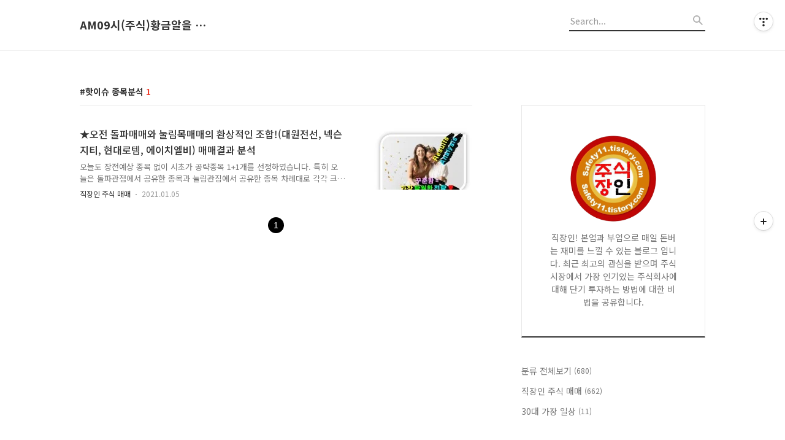

--- FILE ---
content_type: text/html;charset=UTF-8
request_url: https://safety11.tistory.com/tag/%ED%95%AB%EC%9D%B4%EC%8A%88%20%EC%A2%85%EB%AA%A9%EB%B6%84%EC%84%9D
body_size: 41216
content:
<!DOCTYPE html>
<html lang="ko">

                                                                                <head>
                <script type="text/javascript">if (!window.T) { window.T = {} }
window.T.config = {"TOP_SSL_URL":"https://www.tistory.com","PREVIEW":false,"ROLE":"guest","PREV_PAGE":"","NEXT_PAGE":"","BLOG":{"id":3521001,"name":"safety11","title":"AM09시(주식)황금알을 낳는 거위 : 날마다 수익♡","isDormancy":false,"nickName":"주장 : 주식장인","status":"open","profileStatus":"normal"},"NEED_COMMENT_LOGIN":false,"COMMENT_LOGIN_CONFIRM_MESSAGE":"","LOGIN_URL":"https://www.tistory.com/auth/login/?redirectUrl=https://safety11.tistory.com/tag/%25ED%2595%25AB%25EC%259D%25B4%25EC%258A%2588%2520%25EC%25A2%2585%25EB%25AA%25A9%25EB%25B6%2584%25EC%2584%259D","DEFAULT_URL":"https://safety11.tistory.com","USER":{"name":null,"homepage":null,"id":0,"profileImage":null},"SUBSCRIPTION":{"status":"none","isConnected":false,"isPending":false,"isWait":false,"isProcessing":false,"isNone":true},"IS_LOGIN":false,"HAS_BLOG":false,"IS_SUPPORT":false,"IS_SCRAPABLE":false,"TOP_URL":"http://www.tistory.com","JOIN_URL":"https://www.tistory.com/member/join","PHASE":"prod","ROLE_GROUP":"visitor"};
window.T.entryInfo = null;
window.appInfo = {"domain":"tistory.com","topUrl":"https://www.tistory.com","loginUrl":"https://www.tistory.com/auth/login","logoutUrl":"https://www.tistory.com/auth/logout"};
window.initData = {};

window.TistoryBlog = {
    basePath: "",
    url: "https://safety11.tistory.com",
    tistoryUrl: "https://safety11.tistory.com",
    manageUrl: "https://safety11.tistory.com/manage",
    token: "KQF2Rbh0a5oc987JIW4lSi0Ci1RfEnhnacCaZAslv0gQs0RON6Ds5wpnWCtdkK2P"
};
var servicePath = "";
var blogURL = "";</script>

                
                
                
                        <!-- BusinessLicenseInfo - START -->
        
            <link href="https://tistory1.daumcdn.net/tistory_admin/userblog/userblog-7e0ff364db2dca01461081915f9748e9916c532a/static/plugin/BusinessLicenseInfo/style.css" rel="stylesheet" type="text/css"/>

            <script>function switchFold(entryId) {
    var businessLayer = document.getElementById("businessInfoLayer_" + entryId);

    if (businessLayer) {
        if (businessLayer.className.indexOf("unfold_license") > 0) {
            businessLayer.className = "business_license_layer";
        } else {
            businessLayer.className = "business_license_layer unfold_license";
        }
    }
}
</script>

        
        <!-- BusinessLicenseInfo - END -->
        <!-- DaumShow - START -->
        <style type="text/css">#daumSearchBox {
    height: 21px;
    background-image: url(//i1.daumcdn.net/imgsrc.search/search_all/show/tistory/plugin/bg_search2_2.gif);
    margin: 5px auto;
    padding: 0;
}

#daumSearchBox input {
    background: none;
    margin: 0;
    padding: 0;
    border: 0;
}

#daumSearchBox #daumLogo {
    width: 34px;
    height: 21px;
    float: left;
    margin-right: 5px;
    background-image: url(//i1.daumcdn.net/img-media/tistory/img/bg_search1_2_2010ci.gif);
}

#daumSearchBox #show_q {
    background-color: transparent;
    border: none;
    font: 12px Gulim, Sans-serif;
    color: #555;
    margin-top: 4px;
    margin-right: 15px;
    float: left;
}

#daumSearchBox #show_btn {
    background-image: url(//i1.daumcdn.net/imgsrc.search/search_all/show/tistory/plugin/bt_search_2.gif);
    width: 37px;
    height: 21px;
    float: left;
    margin: 0;
    cursor: pointer;
    text-indent: -1000em;
}
</style>

        <!-- DaumShow - END -->

<!-- PreventCopyContents - START -->
<meta content="no" http-equiv="imagetoolbar"/>

<!-- PreventCopyContents - END -->

<!-- System - START -->

<!-- System - END -->

        <!-- GoogleSearchConsole - START -->
        
<!-- BEGIN GOOGLE_SITE_VERIFICATION -->
<meta name="google-site-verification" content="Fo6WftT57NiUkTuyWuHxysF1VnL1p_BzXFYZZyS3uxw"/>
<!-- END GOOGLE_SITE_VERIFICATION -->

        <!-- GoogleSearchConsole - END -->

        <!-- TistoryProfileLayer - START -->
        <link href="https://tistory1.daumcdn.net/tistory_admin/userblog/userblog-7e0ff364db2dca01461081915f9748e9916c532a/static/plugin/TistoryProfileLayer/style.css" rel="stylesheet" type="text/css"/>
<script type="text/javascript" src="https://tistory1.daumcdn.net/tistory_admin/userblog/userblog-7e0ff364db2dca01461081915f9748e9916c532a/static/plugin/TistoryProfileLayer/script.js"></script>

        <!-- TistoryProfileLayer - END -->

                
                <meta http-equiv="X-UA-Compatible" content="IE=Edge">
<meta name="format-detection" content="telephone=no">
<script src="//t1.daumcdn.net/tistory_admin/lib/jquery/jquery-3.5.1.min.js" integrity="sha256-9/aliU8dGd2tb6OSsuzixeV4y/faTqgFtohetphbbj0=" crossorigin="anonymous"></script>
<script type="text/javascript" src="//t1.daumcdn.net/tiara/js/v1/tiara-1.2.0.min.js"></script><meta name="referrer" content="always"/>
<meta name="google-adsense-platform-account" content="ca-host-pub-9691043933427338"/>
<meta name="google-adsense-platform-domain" content="tistory.com"/>
<meta name="description" content="직장인! 본업과 부업으로 매일 돈버는 재미를 느낄 수 있는 블로그 입니다. 
최근 최고의 관심을 받으며 주식시장에서 가장 인기있는 주식회사에 대해 단기 투자하는 방법에 대한 비법을 공유합니다."/>

    <!-- BEGIN OPENGRAPH -->
    <meta property="og:type" content="website"/>
<meta property="og:url" content="https://safety11.tistory.com"/>
<meta property="og:site_name" content="AM09시(주식)황금알을 낳는 거위 : 날마다 수익♡"/>
<meta property="og:title" content="'핫이슈 종목분석' 태그의 글 목록"/>
<meta property="og:description" content="직장인! 본업과 부업으로 매일 돈버는 재미를 느낄 수 있는 블로그 입니다. 
최근 최고의 관심을 받으며 주식시장에서 가장 인기있는 주식회사에 대해 단기 투자하는 방법에 대한 비법을 공유합니다."/>
<meta property="og:image" content="https://img1.daumcdn.net/thumb/R800x0/?scode=mtistory2&fname=https%3A%2F%2Ftistory1.daumcdn.net%2Ftistory%2F3521001%2Fattach%2F28f056322ff3426881cbdba362b41e12"/>
<meta property="og:article:author" content="'주장 : 주식장인'"/>
    <!-- END OPENGRAPH -->

    <!-- BEGIN TWITTERCARD -->
    <meta name="twitter:card" content="summary_large_image"/>
<meta name="twitter:site" content="@TISTORY"/>
<meta name="twitter:title" content="'핫이슈 종목분석' 태그의 글 목록"/>
<meta name="twitter:description" content="직장인! 본업과 부업으로 매일 돈버는 재미를 느낄 수 있는 블로그 입니다. 
최근 최고의 관심을 받으며 주식시장에서 가장 인기있는 주식회사에 대해 단기 투자하는 방법에 대한 비법을 공유합니다."/>
<meta property="twitter:image" content="https://img1.daumcdn.net/thumb/R800x0/?scode=mtistory2&fname=https%3A%2F%2Ftistory1.daumcdn.net%2Ftistory%2F3521001%2Fattach%2F28f056322ff3426881cbdba362b41e12"/>
    <!-- END TWITTERCARD -->
<script type="module" src="https://tistory1.daumcdn.net/tistory_admin/userblog/userblog-7e0ff364db2dca01461081915f9748e9916c532a/static/pc/dist/index.js" defer=""></script>
<script type="text/javascript" src="https://tistory1.daumcdn.net/tistory_admin/userblog/userblog-7e0ff364db2dca01461081915f9748e9916c532a/static/pc/dist/index-legacy.js" defer="" nomodule="true"></script>
<script type="text/javascript" src="https://tistory1.daumcdn.net/tistory_admin/userblog/userblog-7e0ff364db2dca01461081915f9748e9916c532a/static/pc/dist/polyfills-legacy.js" defer="" nomodule="true"></script>
<link rel="icon" sizes="any" href="https://t1.daumcdn.net/tistory_admin/favicon/tistory_favicon_32x32.ico"/>
<link rel="icon" type="image/svg+xml" href="https://t1.daumcdn.net/tistory_admin/top_v2/bi-tistory-favicon.svg"/>
<link rel="apple-touch-icon" href="https://t1.daumcdn.net/tistory_admin/top_v2/tistory-apple-touch-favicon.png"/>
<link rel="stylesheet" type="text/css" href="https://t1.daumcdn.net/tistory_admin/www/style/font.css"/>
<link rel="stylesheet" type="text/css" href="https://tistory1.daumcdn.net/tistory_admin/userblog/userblog-7e0ff364db2dca01461081915f9748e9916c532a/static/style/content.css"/>
<link rel="stylesheet" type="text/css" href="https://tistory1.daumcdn.net/tistory_admin/userblog/userblog-7e0ff364db2dca01461081915f9748e9916c532a/static/pc/dist/index.css"/>
<link rel="stylesheet" type="text/css" href="https://tistory1.daumcdn.net/tistory_admin/userblog/userblog-7e0ff364db2dca01461081915f9748e9916c532a/static/style/uselessPMargin.css"/>
<script type="text/javascript">(function() {
    var tjQuery = jQuery.noConflict(true);
    window.tjQuery = tjQuery;
    window.orgjQuery = window.jQuery; window.jQuery = tjQuery;
    window.jQuery = window.orgjQuery; delete window.orgjQuery;
})()</script>
<script type="text/javascript" src="https://tistory1.daumcdn.net/tistory_admin/userblog/userblog-7e0ff364db2dca01461081915f9748e9916c532a/static/script/base.js"></script>
<script type="text/javascript" src="//developers.kakao.com/sdk/js/kakao.min.js"></script>

                
<meta name="naver-site-verification" content="ad676d4a0cfb7b8d9f0bfa88d24b31735f493b08" />

	<!-- Global site tag (gtag.js) - Google Analytics -->
<script async src="https://www.googletagmanager.com/gtag/js?id=G-DEDE6JLW42"></script>
<script>
  window.dataLayer = window.dataLayer || [];
  function gtag(){dataLayer.push(arguments);}
  gtag('js', new Date());

  gtag('config', 'G-DEDE6JLW42');
</script>
	<meta name="naver-site-verification" content="ad676d4a0cfb7b8d9f0bfa88d24b31735f493b08" />
  <title>'핫이슈 종목분석' 태그의 글 목록</title>
  <meta name="title" content="'핫이슈 종목분석' 태그의 글 목록 :: AM09시(주식)황금알을 낳는 거위 : 날마다 수익♡" />
  <meta name="description" Content="직장인! 본업과 부업으로 매일 돈버는 재미를 느낄 수 있는 블로그 입니다. 
최근 최고의 관심을 받으며 주식시장에서 가장 인기있는 주식회사에 대해 단기 투자하는 방법에 대한 비법을 공유합니다." />
  <meta charset="utf-8" />
  <meta name="viewport" content="width=device-width, height=device-height, initial-scale=1, minimum-scale=1.0, maximum-scale=1.0" />
  <meta http-equiv="X-UA-Compatible" content="IE=edge, chrome=1" />
  <link rel="alternate" type="application/rss+xml" title="AM09시(주식)황금알을 낳는 거위 : 날마다 수익♡" href="https://safety11.tistory.com/rss" />
  <link rel="shortcut icon" href="https://safety11.tistory.com/favicon.ico" />
  <link rel="stylesheet" href="//cdn.jsdelivr.net/npm/xeicon@2.3.3/xeicon.min.css">
  <link rel="stylesheet" href="https://fonts.googleapis.com/css?family=Noto+Sans+KR:400,500,700&amp;subset=korean">
  <link rel="stylesheet" href="https://tistory1.daumcdn.net/tistory/3521001/skin/style.css?_version_=1671864274" />
  <script src="//t1.daumcdn.net/tistory_admin/lib/jquery/jquery-1.12.4.min.js"></script>
  <script src="//t1.daumcdn.net/tistory_admin/assets/skin/common/vh-check.min.js"></script>
  <script src="https://tistory1.daumcdn.net/tistory/3521001/skin/images/common.js?_version_=1671864274" defer></script>
  <script> (function () { var test = vhCheck();}()); </script>

                
                
                <style type="text/css">.another_category {
    border: 1px solid #E5E5E5;
    padding: 10px 10px 5px;
    margin: 10px 0;
    clear: both;
}

.another_category h4 {
    font-size: 12px !important;
    margin: 0 !important;
    border-bottom: 1px solid #E5E5E5 !important;
    padding: 2px 0 6px !important;
}

.another_category h4 a {
    font-weight: bold !important;
}

.another_category table {
    table-layout: fixed;
    border-collapse: collapse;
    width: 100% !important;
    margin-top: 10px !important;
}

* html .another_category table {
    width: auto !important;
}

*:first-child + html .another_category table {
    width: auto !important;
}

.another_category th, .another_category td {
    padding: 0 0 4px !important;
}

.another_category th {
    text-align: left;
    font-size: 12px !important;
    font-weight: normal;
    word-break: break-all;
    overflow: hidden;
    line-height: 1.5;
}

.another_category td {
    text-align: right;
    width: 80px;
    font-size: 11px;
}

.another_category th a {
    font-weight: normal;
    text-decoration: none;
    border: none !important;
}

.another_category th a.current {
    font-weight: bold;
    text-decoration: none !important;
    border-bottom: 1px solid !important;
}

.another_category th span {
    font-weight: normal;
    text-decoration: none;
    font: 10px Tahoma, Sans-serif;
    border: none !important;
}

.another_category_color_gray, .another_category_color_gray h4 {
    border-color: #E5E5E5 !important;
}

.another_category_color_gray * {
    color: #909090 !important;
}

.another_category_color_gray th a.current {
    border-color: #909090 !important;
}

.another_category_color_gray h4, .another_category_color_gray h4 a {
    color: #737373 !important;
}

.another_category_color_red, .another_category_color_red h4 {
    border-color: #F6D4D3 !important;
}

.another_category_color_red * {
    color: #E86869 !important;
}

.another_category_color_red th a.current {
    border-color: #E86869 !important;
}

.another_category_color_red h4, .another_category_color_red h4 a {
    color: #ED0908 !important;
}

.another_category_color_green, .another_category_color_green h4 {
    border-color: #CCE7C8 !important;
}

.another_category_color_green * {
    color: #64C05B !important;
}

.another_category_color_green th a.current {
    border-color: #64C05B !important;
}

.another_category_color_green h4, .another_category_color_green h4 a {
    color: #3EA731 !important;
}

.another_category_color_blue, .another_category_color_blue h4 {
    border-color: #C8DAF2 !important;
}

.another_category_color_blue * {
    color: #477FD6 !important;
}

.another_category_color_blue th a.current {
    border-color: #477FD6 !important;
}

.another_category_color_blue h4, .another_category_color_blue h4 a {
    color: #1960CA !important;
}

.another_category_color_violet, .another_category_color_violet h4 {
    border-color: #E1CEEC !important;
}

.another_category_color_violet * {
    color: #9D64C5 !important;
}

.another_category_color_violet th a.current {
    border-color: #9D64C5 !important;
}

.another_category_color_violet h4, .another_category_color_violet h4 a {
    color: #7E2CB5 !important;
}
</style>

                
                <link rel="stylesheet" type="text/css" href="https://tistory1.daumcdn.net/tistory_admin/userblog/userblog-7e0ff364db2dca01461081915f9748e9916c532a/static/style/revenue.css"/>
<link rel="canonical" href="https://safety11.tistory.com"/>

<!-- BEGIN STRUCTURED_DATA -->
<script type="application/ld+json">
    {"@context":"http://schema.org","@type":"WebSite","url":"/","potentialAction":{"@type":"SearchAction","target":"/search/{search_term_string}","query-input":"required name=search_term_string"}}
</script>
<!-- END STRUCTURED_DATA -->
<link rel="stylesheet" type="text/css" href="https://tistory1.daumcdn.net/tistory_admin/userblog/userblog-7e0ff364db2dca01461081915f9748e9916c532a/static/style/dialog.css"/>
<link rel="stylesheet" type="text/css" href="//t1.daumcdn.net/tistory_admin/www/style/top/font.css"/>
<link rel="stylesheet" type="text/css" href="https://tistory1.daumcdn.net/tistory_admin/userblog/userblog-7e0ff364db2dca01461081915f9748e9916c532a/static/style/postBtn.css"/>
<link rel="stylesheet" type="text/css" href="https://tistory1.daumcdn.net/tistory_admin/userblog/userblog-7e0ff364db2dca01461081915f9748e9916c532a/static/style/tistory.css"/>
<script type="text/javascript" src="https://tistory1.daumcdn.net/tistory_admin/userblog/userblog-7e0ff364db2dca01461081915f9748e9916c532a/static/script/common.js"></script>
<script type="text/javascript" src="https://tistory1.daumcdn.net/tistory_admin/userblog/userblog-7e0ff364db2dca01461081915f9748e9916c532a/static/script/odyssey.js"></script>

                
                </head>


                                                <body id="tt-body-tag" class="headerslogundisplayon headerbannerdisplayon listmorenumber listmorebuttonmobile   use-menu-topnavnone-wrp">
                
                
                

  
    <!-- 사이드바 서랍형일때 wrap-right / wrap-drawer -->
    <div id="wrap" class="wrap-right">

      <!-- header -->
      <header class="header">
				<div class="line-bottom display-none"></div>
        <!-- inner-header -->
        <div class="inner-header  topnavnone">

          <div class="box-header">
            <h1 class="title-logo">
              <a href="https://safety11.tistory.com/" title="AM09시(주식)황금알을 낳는 거위 : 날마다 수익♡" class="link_logo">
                
                
                  AM09시(주식)황금알을 낳는 거위 : 날마다 수익♡
                
              </a>
            </h1>

            <!-- search-bar for PC -->
						<div class="util use-top">
							<div class="search">
							<input class="searchInput" type="text" name="search" value="" placeholder="Search..." onkeypress="if (event.keyCode == 13) { requestSearch('.util.use-top .searchInput') }"/>
							</div>
						</div>


          </div>

          <!-- area-align -->
          <div class="area-align">

            

            <!-- area-gnb -->
            <div class="area-gnb">
              <nav class="topnavnone">
                <ul>
  <li class="t_menu_home first"><a href="/" target="">홈</a></li>
  <li class="t_menu_category"><a href="/category/%EC%A7%81%EC%9E%A5%EC%9D%B8%20%EC%A3%BC%EC%8B%9D%20%EB%A7%A4%EB%A7%A4" target="">직장인 주식 매매</a></li>
  <li class="t_menu_category"><a href="/category/30%EB%8C%80%20%EA%B0%80%EC%9E%A5%20%EC%9D%BC%EC%83%81" target="">30대 가장 일상</a></li>
  <li class="t_menu_guestbook"><a href="/guestbook" target="">방명록</a></li>
  <li class="t_menu_tag last"><a href="/tag" target="">태그</a></li>
</ul>
              </nav>
            </div>

            <button type="button" class="button-menu">
              <svg xmlns="//www.w3.org/2000/svg" width="20" height="14" viewBox="0 0 20 14">
                <path fill="#333" fill-rule="evenodd" d="M0 0h20v2H0V0zm0 6h20v2H0V6zm0 6h20v2H0v-2z" />
              </svg>
            </button>

            

          </div>
          <!-- // area-align -->

        </div>
        <!-- // inner-header -->

      </header>
      <!-- // header -->

      

      <!-- container -->
      <div id="container">

        <main class="main">

          <!-- area-main -->
          <div class="area-main">

            <!-- s_list / 카테고리, 검색 리스트 -->
            <div class="area-common" >
							
								<div class="category-banner-wrp display-none">
									<div class="category-banner" >
										<div class="category-banner-inner">
											<div class="category-description-box">
												<strong class="category-description"></strong>
											</div>
										</div>
									</div>
							</div>

                <h2 class="title-search article-title-thumbnail" list-style="thumbnail"><b class="archives">핫이슈 종목분석</b> <span>1</span></h2>
									

										<article class="article-type-common article-type-thumbnail">

											<a href="/234" class="link-article">
                        <p class="thumbnail"  has-thumbnail="1" style="background-image:url('https://img1.daumcdn.net/thumb/R750x0/?scode=mtistory2&fname=https%3A%2F%2Fblog.kakaocdn.net%2Fdna%2FIrFXR%2FbtqSELXEllu%2FAAAAAAAAAAAAAAAAAAAAAGvsCnDJs88dAfG2bWQAMUGZ72BHOYr0RnuZBXvQtgsw%2Fimg.png%3Fcredential%3DyqXZFxpELC7KVnFOS48ylbz2pIh7yKj8%26expires%3D1769871599%26allow_ip%3D%26allow_referer%3D%26signature%3D9Uqhe4ebbNdUGzqbFDXNbSCozc0%253D')" >
                          <img src="https://img1.daumcdn.net/thumb/R750x0/?scode=mtistory2&fname=https%3A%2F%2Fblog.kakaocdn.net%2Fdna%2FIrFXR%2FbtqSELXEllu%2FAAAAAAAAAAAAAAAAAAAAAGvsCnDJs88dAfG2bWQAMUGZ72BHOYr0RnuZBXvQtgsw%2Fimg.png%3Fcredential%3DyqXZFxpELC7KVnFOS48ylbz2pIh7yKj8%26expires%3D1769871599%26allow_ip%3D%26allow_referer%3D%26signature%3D9Uqhe4ebbNdUGzqbFDXNbSCozc0%253D" class="img-thumbnail" role="presentation">
                        </p>
                      </a>

									<div class="article-content">
										<a href="/234" class="link-article">
											<strong class="title">★오전 돌파매매와 눌림목매매의 환상적인 조합!(대원전선,  넥슨지티, 현대로템, 에이치엘비) 매매결과 분석</strong>
											<p class="summary">오늘도 장전예상 종목 없이 시초가 공략종목 1+1개를 선정하였습니다. 특히 오늘은 돌파관점에서 공유한 종목과 눌림관짐에서 공유한 종목 차례대로 각각 크게 수익을 실현할 수 있었기에 단 2종목을 종목을 공략하고도 굉장히 만족스러운 결과를 얻어냈습니다. 그럼 카카오톡 대화내용과 차트를 보면서 설명드리겠습니다. ★ 시초가공략종목 : 대원전선 대원전선 3분봉 입니다. 오늘의 시초가 공략종목으로 갭상승 출발이후 시초가 돌파 관점으로 공유하였으며, 공유직후 피봇2차 저항대를 돌파하면서 VI발동이 되었고 그 이후로도 1810원까지 상승하며 순식간에 상한가 근처까지 급등이 나왔습니다. 처음 본 이후 양봉4개만에 상한가 가까이 갔으니 이 얼마나 대단한 종목입니까&hellip; ★ 시초가 공략종목 : 현대로템 현대로템 3분봉 입니다...</p>
										</a>
										<div class="box-meta">
											<a href="/category/%EC%A7%81%EC%9E%A5%EC%9D%B8%20%EC%A3%BC%EC%8B%9D%20%EB%A7%A4%EB%A7%A4" class="link-category">직장인 주식 매매</a>
											<span class="date">2021.01.05</span>
											<span class="reply">
												
											</span>
										</div>
									</div>
									</article>
								

                
              
            </div>
            <!-- // s_list / 카테고리, 검색 리스트 -->

            <!-- area-view / 뷰페이지 및 기본 영역 -->
            <div class="area-view">
              <!-- s_article_rep -->
                
      

  <!-- s_permalink_article_rep / 뷰페이지 -->
  

      
  
              <!-- // s_article_rep -->

              <!-- s_article_protected / 개별 보호글 페이지 -->
              
              <!-- // s_article_protected -->

              <!-- s_page_rep -->
              
              <!-- // s_page_rep -->

              <!-- s_notice_rep / 개별 공지사항 페이지 -->
							

              <!-- // s_notice_rep -->

              <!-- s_tag / 개별 태그 페이지-->
              
              <!-- // s_tag -->

              <!-- s_local / 개별 위치로그 페이지 -->
              
              <!-- // s_local -->

              <!-- s_guest  / 개별 방명록 페이지 -->
              
              <!-- // s_guest -->

              <!-- s_paging -->
              
                <!-- area_paging -->
                <div class="area-paging">
                  <a  class="link_page link_prev no-more-prev"><span class="xi-angle-left-min"></span></a>
                  <div class="paging_num">
                    
                      <a href="/tag/%ED%95%AB%EC%9D%B4%EC%8A%88%20%EC%A2%85%EB%AA%A9%EB%B6%84%EC%84%9D?page=1" class="link_num"><span class="selected">1</span></a>
                    
                  </div>
                  <a  class="link_page link_next no-more-next"><span class="xi-angle-right-min"></span></a>
                </div>
                <!-- // area_paging -->
                <!-- area-paging-more -->
                <div class="area-paging-more">
                    <a href="#page-more" class="paging-more">더보기</a>
                </div>
                <!-- // end area-paging-more -->
              
              <!-- // s_paging -->

            </div>
            <!-- area-view -->

            <!-- s_cover_group / 커버 리스트 -->
            
            <!-- // s_cover_group -->

          </div>
          <!-- // area-main -->

          <!-- aside -->
          <aside class="area-aside">
            <!-- sidebar 01 -->
            
                <!-- 프로필 -->
								<div class="box-profile " style="background-image:url('');">
									<div class="inner-box">
										<img src="https://tistory1.daumcdn.net/tistory/3521001/attach/28f056322ff3426881cbdba362b41e12" class="img-profile" alt="프로필사진">
										<p class="text-profile">직장인! 본업과 부업으로 매일 돈버는 재미를 느낄 수 있는 블로그 입니다. 
최근 최고의 관심을 받으며 주식시장에서 가장 인기있는 주식회사에 대해 단기 투자하는 방법에 대한 비법을 공유합니다.</p>
										<!-- <button type="button" class="button-subscription">구독하기</button> -->
										<div class="box-sns">
											
											
											
											
										</div>
									</div>
								</div>
              

            <!-- sidebar 02 -->
            
                
                  <!-- 카테고리 메뉴 -->
                  <div class="box-category box-category-2depth">
                    <nav>
                      <ul class="tt_category"><li class=""><a href="/category" class="link_tit"> 분류 전체보기 <span class="c_cnt">(680)</span> </a>
  <ul class="category_list"><li class=""><a href="/category/%EC%A7%81%EC%9E%A5%EC%9D%B8%20%EC%A3%BC%EC%8B%9D%20%EB%A7%A4%EB%A7%A4" class="link_item"> 직장인 주식 매매 <span class="c_cnt">(662)</span> </a></li>
<li class=""><a href="/category/30%EB%8C%80%20%EA%B0%80%EC%9E%A5%20%EC%9D%BC%EC%83%81" class="link_item"> 30대 가장 일상 <span class="c_cnt">(11)</span> </a></li>
</ul>
</li>
</ul>

                    </nav>
                  </div>
                
              
                <!-- 태그 -->
                <div class="box-tag">
                  <h3 class="title-sidebar">Tag</h3>
                  <div class="box_tag">
                    
                      <a href="/tag/%EC%A7%81%EC%9E%A5%EC%9D%B8%20%EC%A3%BC%EC%8B%9D%20%EB%8B%A8%ED%83%80" class="cloud4">직장인 주식 단타,</a>
                    
                      <a href="/tag/%ED%8C%9C%EC%8A%A4%ED%86%A0%EB%A6%AC" class="cloud4">팜스토리,</a>
                    
                      <a href="/tag/%EC%8A%A4%EC%9C%99%20%EC%A2%85%EB%AA%A9" class="cloud4">스윙 종목,</a>
                    
                      <a href="/tag/%EC%A2%85%EA%B0%80%EB%B0%B0%ED%8C%85%20%EB%B0%A9%EB%B2%95" class="cloud4">종가배팅 방법,</a>
                    
                      <a href="/tag/%EA%B8%89%EB%93%B1%20%EC%A2%85%EB%AA%A9" class="cloud4">급등 종목,</a>
                    
                      <a href="/tag/%EC%A7%81%EC%9E%A5%EC%9D%B8%20%EC%8B%9C%EC%B4%88%EA%B0%80%20%EB%A7%A4%EB%A7%A4%20%EC%A3%BC%EC%8B%9D%EB%8B%A8%ED%83%80" class="cloud1">직장인 시초가 매매 주식단타,</a>
                    
                      <a href="/tag/%ED%9C%B4%EB%A7%88%EC%8B%9C%EC%8A%A4" class="cloud4">휴마시스,</a>
                    
                      <a href="/tag/%EC%A7%81%EC%9E%A5%EC%9D%B8%20%ED%88%AC%EC%9E%A1%20%EC%8A%A4%EC%9C%99%EB%A7%A4%EB%A7%A4" class="cloud4">직장인 투잡 스윙매매,</a>
                    
                      <a href="/tag/%EC%A7%80%EC%97%90%EC%8A%A4%EC%9D%B4" class="cloud4">지에스이,</a>
                    
                      <a href="/tag/%EC%83%81%ED%95%9C%EA%B0%80%20%EC%A2%85%EB%AA%A9" class="cloud4">상한가 종목,</a>
                    
                      <a href="/tag/%EC%A2%85%EA%B0%80%EB%B0%B0%ED%8C%85" class="cloud4">종가배팅,</a>
                    
                      <a href="/tag/%EB%B9%84%EB%8D%B4%ED%8A%B8" class="cloud4">비덴트,</a>
                    
                      <a href="/tag/%EC%A2%85%EA%B0%80%EB%B0%B0%ED%8C%85%20%EB%A7%A4%EB%A7%A4" class="cloud4">종가배팅 매매,</a>
                    
                      <a href="/tag/%EB%B2%84%ED%82%B7%EC%8A%A4%ED%8A%9C%EB%94%94%EC%98%A4" class="cloud4">버킷스튜디오,</a>
                    
                      <a href="/tag/%EC%83%81%ED%95%9C%EA%B0%80" class="cloud4">상한가,</a>
                    
                      <a href="/tag/%EB%94%94%EC%A7%80%ED%84%B8%20%EB%85%B8%EB%A7%88%EB%93%9C" class="cloud4">디지털 노마드,</a>
                    
                      <a href="/tag/%EC%A3%BC%EC%8B%9D%20%EB%A7%A4%EC%88%98%20%ED%83%80%EC%A0%90" class="cloud4">주식 매수 타점,</a>
                    
                      <a href="/tag/%EB%94%94%EC%A7%80%ED%84%B8%EB%85%B8%EB%A7%88%EB%93%9C" class="cloud4">디지털노마드,</a>
                    
                      <a href="/tag/%ED%95%9C%EA%B5%AD%EC%84%9D%EC%9C%A0" class="cloud4">한국석유,</a>
                    
                      <a href="/tag/%EC%A7%81%EC%9E%A5%EC%9D%B8%20%ED%88%AC%EC%9E%A1" class="cloud3">직장인 투잡,</a>
                    
                  </div>
                </div>
              
                <!-- 최근글과 인기글-->
                <div class="box-recent">
                  <h3 class="title-sidebar blind">최근글과 인기글</h3>
                  <ul class="tab-recent">
                    <li class="tab-button recent_button on"><a class="tab-button" href="#" onclick="return false;">최근글</a></li>
                    <li class="tab-button sidebar_button"><a class="tab-button" href="#" onclick="return false;">인기글</a></li>
                  </ul>
                  <ul class="list-recent">
                    
                  </ul>

                  <ul class="list-recent list-tab" style="display: none">
                    
                  </ul>
                </div>
              
                <!-- 최근댓글 -->
                <div class="box-reply">
                  <h3 class="title-sidebar">최근댓글</h3>
                  <ul class="list-sidebar">
                    
                  </ul>
                </div>
              
                <!-- 공지사항 -->
                
                  <div class="box-notice">
                    <h3 class="title-sidebar">공지사항</h3>
                    <ul class="list-sidebar">
                      
                    </ul>
                  </div>
                
              
                <!-- 페이스북 트위터 플러그인 -->
                <div class="box-plugins">
                  <h3 class="title-sidebar blind">페이스북 트위터 플러그인</h3>
                  <ul class="tab-sns">
                    <li class="tab-button item-facebook on"><a class="tab-button" href="#" onclick="return false;">Facebook</a></li>
                    <li class="tab-button item-twitter"><a class="tab-button" href="#" onclick="return false;">Twitter</a></li>
                  </ul>

                  <div class="plugin-facebook">
                    <div id="fb-root"></div>
                      <script>(function(d, s, id) {
                        var js, fjs = d.getElementsByTagName(s)[0];
                        if (d.getElementById(id)) return;
                        js = d.createElement(s); js.id = id;
                        js.src = '//connect.facebook.net/ko_KR/sdk.js#xfbml=1&version=v3.2&appId=360877073936113&autoLogAppEvents=1';
                        fjs.parentNode.insertBefore(js, fjs);
                      }(document, 'script', 'facebook-jssdk'));</script>
                    <div class="fb-page" data-href="" data-tabs="timeline" data-small-header="true" data-adapt-container-width="true" data-hide-cover="true" data-show-facepile="false"><blockquote cite="" class="fb-xfbml-parse-ignore"><a href=""></a></blockquote>
                    </div>
                  </div>

                  <div class="plugin-twitter" style="display: none;">
                    <a class="twitter-timeline" href=""></a> <script async src="//platform.twitter.com/widgets.js" charset="utf-8"></script>
                  </div>
                </div>
              
                <!-- 글 보관함 -->
                <div class="box-archive">
                  <h3 class="title-sidebar">Archives</h3>
                  <ul class="list-sidebar">
                    
                  </ul>
                </div>
              
                <!-- 달력 모듈-->
                <div class="box-calendar">
                  <h3 class="title-sidebar"><span class="blind">Calendar</span></h3>
                  <div class="inner-calendar"><table class="tt-calendar" cellpadding="0" cellspacing="1" style="width: 100%; table-layout: fixed">
  <caption class="cal_month"><a href="/archive/202512" title="1개월 앞의 달력을 보여줍니다.">«</a> &nbsp; <a href="/archive/202601" title="현재 달의 달력을 보여줍니다.">2026/01</a> &nbsp; <a href="/archive/202602" title="1개월 뒤의 달력을 보여줍니다.">»</a></caption>
  <thead>
    <tr>
      <th class="cal_week2">일</th>
      <th class="cal_week1">월</th>
      <th class="cal_week1">화</th>
      <th class="cal_week1">수</th>
      <th class="cal_week1">목</th>
      <th class="cal_week1">금</th>
      <th class="cal_week1">토</th>
    </tr>
  </thead>
  <tbody>
    <tr class="cal_week cal_current_week">
      <td class="cal_day1 cal_day2"> </td>
      <td class="cal_day1 cal_day2"> </td>
      <td class="cal_day1 cal_day2"> </td>
      <td class="cal_day1 cal_day2"> </td>
      <td class="cal_day cal_day3">1</td>
      <td class="cal_day cal_day3">2</td>
      <td class="cal_day cal_day3">3</td>
    </tr>
    <tr class="cal_week">
      <td class="cal_day cal_day3 cal_day_sunday">4</td>
      <td class="cal_day cal_day3">5</td>
      <td class="cal_day cal_day3">6</td>
      <td class="cal_day cal_day3">7</td>
      <td class="cal_day cal_day3">8</td>
      <td class="cal_day cal_day3">9</td>
      <td class="cal_day cal_day3">10</td>
    </tr>
    <tr class="cal_week">
      <td class="cal_day cal_day3 cal_day_sunday">11</td>
      <td class="cal_day cal_day3">12</td>
      <td class="cal_day cal_day3">13</td>
      <td class="cal_day cal_day3">14</td>
      <td class="cal_day cal_day3">15</td>
      <td class="cal_day cal_day3">16</td>
      <td class="cal_day cal_day3">17</td>
    </tr>
    <tr class="cal_week">
      <td class="cal_day cal_day4 cal_day_sunday">18</td>
      <td class="cal_day cal_day3">19</td>
      <td class="cal_day cal_day3">20</td>
      <td class="cal_day cal_day3">21</td>
      <td class="cal_day cal_day3">22</td>
      <td class="cal_day cal_day3">23</td>
      <td class="cal_day cal_day3">24</td>
    </tr>
    <tr class="cal_week">
      <td class="cal_day cal_day3 cal_day_sunday">25</td>
      <td class="cal_day cal_day3">26</td>
      <td class="cal_day cal_day3">27</td>
      <td class="cal_day cal_day3">28</td>
      <td class="cal_day cal_day3">29</td>
      <td class="cal_day cal_day3">30</td>
      <td class="cal_day cal_day3">31</td>
    </tr>
  </tbody>
</table></div>
                </div>
              
                <!-- 방문자수 -->
                <div class="box-visit">
                  <h3 class="title-sidebar"><span class="blind">방문자수</span>Total</h3>
                  <p class="text-total"></p>
                  <ul>
                    <li class="item-visit">Today : </li>
                    <li class="item-visit">Yesterday : </li>
                  </ul>
                </div>
              

						<!-- search-bar for MOBILE -->
						<div class="util use-sidebar">
							<div class="search">

								<input class="searchInput" type="text" name="search" value="" placeholder="검색내용을 입력하세요." onkeypress="if (event.keyCode == 13) { requestSearch('.util.use-sidebar .searchInput') }">
							</div>
						</div>

          </aside>
          <!-- // aside -->

        </main>
        <!-- // main -->
      </div>
      <!-- // container -->

    

    <!-- footer -->
      <footer id="footer">

        <div class="inner-footer">
          <div class="box-policy">
            
            
            
          </div>
          <div>
            <p class="text-info">Copyright © Kakao Corp. All rights reserved.</p>
            <address></address>
          </div>

          <div class="box-site">
            <button type="button" data-toggle="xe-dropdown" aria-expanded="false">관련사이트</button>
            <ul>
              
            </ul>
          </div>
        </div>

      </footer>
      <!-- // footer -->

    </div>
    <!-- // wrap -->
  
<div class="#menubar menu_toolbar toolbar_rc">
  <h2 class="screen_out">티스토리툴바</h2>
<div class="btn_tool"><button class="btn_menu_toolbar btn_subscription  #subscribe" data-blog-id="3521001" data-url="https://safety11.tistory.com" data-device="web_pc"><strong class="txt_tool_id">AM09시(주식)황금알을 낳는 거위 : 날마다 수익♡</strong><em class="txt_state">구독하기</em><span class="img_common_tistory ico_check_type1"></span></button></div></div>
<div class="#menubar menu_toolbar "><div class="btn_tool btn_tool_type1" id="menubar_wrapper" data-tistory-react-app="Menubar"></div></div>
<div class="layer_tooltip">
  <div class="inner_layer_tooltip">
    <p class="desc_g"></p>
  </div>
</div>
<div id="editEntry" style="position:absolute;width:1px;height:1px;left:-100px;top:-100px"></div>


                        <!-- CallBack - START -->
        <script>                    (function () { 
                        var blogTitle = 'AM09시(주식)황금알을 낳는 거위 : 날마다 수익♡';
                        
                        (function () {
    function isShortContents () {
        return window.getSelection().toString().length < 30;
    }
    function isCommentLink (elementID) {
        return elementID === 'commentLinkClipboardInput'
    }

    function copyWithSource (event) {
        if (isShortContents() || isCommentLink(event.target.id)) {
            return;
        }
        var range = window.getSelection().getRangeAt(0);
        var contents = range.cloneContents();
        var temp = document.createElement('div');

        temp.appendChild(contents);

        var url = document.location.href;
        var decodedUrl = decodeURI(url);
        var postfix = ' [' + blogTitle + ':티스토리]';

        event.clipboardData.setData('text/plain', temp.innerText + '\n출처: ' + decodedUrl + postfix);
        event.clipboardData.setData('text/html', '<pre data-ke-type="codeblock">' + temp.innerHTML + '</pre>' + '출처: <a href="' + url + '">' + decodedUrl + '</a>' + postfix);
        event.preventDefault();
    }

    document.addEventListener('copy', copyWithSource);
})()

                    })()</script>

        <!-- CallBack - END -->

<!-- DragSearchHandler - START -->
<script src="//search1.daumcdn.net/search/statics/common/js/g/search_dragselection.min.js"></script>

<!-- DragSearchHandler - END -->

        <!-- PreventCopyContents - START -->
        <script type="text/javascript">document.oncontextmenu = new Function ('return false');
document.ondragstart = new Function ('return false');
document.onselectstart = new Function ('return false');
document.body.style.MozUserSelect = 'none';</script>
<script type="text/javascript" src="https://tistory1.daumcdn.net/tistory_admin/userblog/userblog-7e0ff364db2dca01461081915f9748e9916c532a/static/plugin/PreventCopyContents/script.js"></script>

        <!-- PreventCopyContents - END -->

                
                <div style="margin:0; padding:0; border:none; background:none; float:none; clear:none; z-index:0"></div>
<script type="text/javascript" src="https://tistory1.daumcdn.net/tistory_admin/userblog/userblog-7e0ff364db2dca01461081915f9748e9916c532a/static/script/common.js"></script>
<script type="text/javascript">window.roosevelt_params_queue = window.roosevelt_params_queue || [{channel_id: 'dk', channel_label: '{tistory}'}]</script>
<script type="text/javascript" src="//t1.daumcdn.net/midas/rt/dk_bt/roosevelt_dk_bt.js" async="async"></script>

                
                <script>window.tiara = {"svcDomain":"user.tistory.com","section":"블로그","trackPage":"태그목록_보기","page":"태그","key":"3521001","customProps":{"userId":"0","blogId":"3521001","entryId":"null","role":"guest","trackPage":"태그목록_보기","filterTarget":false},"entry":null,"kakaoAppKey":"3e6ddd834b023f24221217e370daed18","appUserId":"null","thirdProvideAgree":null}</script>
<script type="module" src="https://t1.daumcdn.net/tistory_admin/frontend/tiara/v1.0.6/index.js"></script>
<script src="https://t1.daumcdn.net/tistory_admin/frontend/tiara/v1.0.6/polyfills-legacy.js" nomodule="true" defer="true"></script>
<script src="https://t1.daumcdn.net/tistory_admin/frontend/tiara/v1.0.6/index-legacy.js" nomodule="true" defer="true"></script>

                </body>
</html>